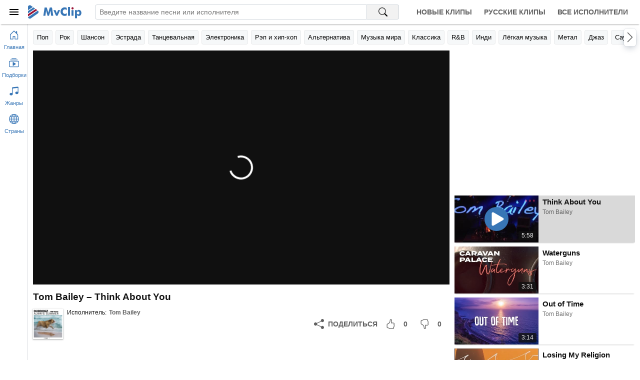

--- FILE ---
content_type: text/html; charset=utf-8
request_url: https://mvclip.ru/clip/tom-bailey/think-about-you
body_size: 6663
content:
<!DOCTYPE html>
<html lang="ru-RU">
<head>
    <meta charset="utf-8">
    <meta name="viewport" content="width=device-width, initial-scale=1.0, viewport-fit=cover">    
    <title>Tom Bailey – Think About You клип песни смотреть онлайн бесплатно</title>
    <meta name="description" content="Клип песни Tom Bailey – Think About You смотреть онлайн бесплатно. Исполнитель: Tom Bailey">
    <meta name="keywords" content="Think About You, Tom Bailey, клипы, смотреть клипы, клип песни, лучшие исполнители">
    <meta property="og:title" content="Tom Bailey – Think About You клип песни смотреть онлайн бесплатно" />
    <meta property="og:description" content="Клип песни Tom Bailey – Think About You смотреть онлайн бесплатно. Исполнитель: Tom Bailey" />
    <meta property="og:type" content="website">
    <meta property="og:site_name" content="MvClip музыкальные клипы">
    <meta property="og:image" content="https://mvclip.ru/content/images/videos/121/cb9bd11ee0b0477588ea63f61b943d23.jpg" />
    <meta property="og:url" content="https://mvclip.ru/clip/tom-bailey/think-about-you" />
    <link rel="canonical" href="https://mvclip.ru/clip/tom-bailey/think-about-you" />
    <link rel="stylesheet" href="/content/css/styles20250503.css">
    <link rel="icon" type="image/svg+xml" sizes="any" href="/favicon.svg">
    <link rel="icon" type="image/png" sizes="32x32" href="/favicon.png">
    <link rel="apple-touch-icon" sizes="57x57" href="/apple-touch-icon.png">
	
	<script>window.yaContextCb = window.yaContextCb || []</script>
    <script src="https://yandex.ru/ads/system/context.js" async></script>
	<script>window.yaContextCb.push(()=>{
	  Ya.Context.AdvManager.render({
		type: 'fullscreen',    
		platform: 'touch',
		blockId: 'R-A-270115-25'
	  })
	})</script>
	<script>window.yaContextCb.push(()=>{
	  Ya.Context.AdvManager.render({
		type: 'floorAd',    
		blockId: 'R-A-270115-24'
	  })
	})</script>
</head>
<body>
    <header class="header-app">		
        <div class="headerbar">
            <div class="logobox">
                <button id="btn-sidebar-toggler" class="btn-menu" aria-label="Меню">
                    <div class="icon-box">
                        <svg width="24" height="24" focusable="false">
                            <use xlink:href="#menu-icon"></use>
                        </svg>
                    </div>
                </button>
                <a class="logo" href="/" title="Главная страница MvClip">
                    <svg width="107" height="28" focusable="false">
                        <use xlink:href="#logo"></use>
                    </svg>
                </a>
            </div>
            <div class="searchbox">
                <form id="search-form" action="/search" method="post" role="search">
                    <input type="search" name="query" autocomplete="off" autocorrect="off" spellcheck="false" placeholder="Введите название песни или исполнителя" aria-label="Введите запрос">
                    <button type="submit" aria-label="Поиск на MvClip">
                        <svg width="18" height="18" focusable="false">
                            <use xlink:href="#search-icon"></use>
                        </svg>
                    </button>
                </form>
            </div>
            <nav class="navbox">
                <a class="nav-link" href="/new-clips" title="Новые клипы">Новые клипы</a>
                <a class="nav-link" href="/russian-clips" title="Русские клипы">Русские клипы</a>
                <a class="nav-link" href="/artists" title="Все исполнители">Все исполнители</a>
            </nav>
        </div>
        <div class="linkbar main-area">
            <div class="container">
                <div id="swiper-navbuttons-genres" class="swiper-navbuttons"></div>
            </div>
        </div>
    </header>

    <main class="main-area">
        <div id="main-container" class="container">
            



<section class="player-section">
    <div class="player-box">
        <div id="player"></div>
    </div>

    <h1 class="page-header primary">Tom Bailey – Think About You</h1>

    <div class="details-track-playing">
        <div class="info-box">
            <div class="image-box lazy" onclick="document.location.href ='/artist/tom-bailey'" title="Tom Bailey">
                    <img class="image" data-src="/content/images/artists/3/53fae263c40d4aecb6038c0230b2bbe6.jpg" alt="Tom Bailey" />
            </div>

            <div class="info">
                <div class="row-links">
                    <span class="title">Исполнитель:</span>
                    <a class="link" href="/artist/tom-bailey" title="Tom Bailey">Tom Bailey</a>
                </div>
            </div>
        </div>

        <div class="rating-box">
            <button class="btn share ya-share2" data-services="odnoklassniki,vkontakte,facebook,telegram,viber,whatsapp" data-lang="ru" aria-label="Поделиться">
                <svg width="20" height="20" focusable="false">
                    <use xlink:href="#share-icon"></use>
                </svg>
                <span>Поделиться</span>
            </button>
            <button class="btn liked" aria-label="Мне понравилось">
                <svg width="20" height="20" focusable="false">
                    <use xlink:href="#liked-icon"></use>
                </svg>
                <span>0</span>
            </button>
            <button class="btn disliked" aria-label="Мне не понравилось">
                <svg width="20" height="20" focusable="false">
                    <use xlink:href="#disliked-icon"></use>
                </svg>
                <span>0</span>
            </button>
        </div>
    </div>
</section>


<section class="playlist-section">    
    <div id="playlist">
<div class="track-tile skeleton">
    <div class="image-box"></div>
    <div class="details">
        <div class="name"></div>
        <div class="text"></div>
        <div class="text"></div>
    </div>
</div><div class="track-tile skeleton">
    <div class="image-box"></div>
    <div class="details">
        <div class="name"></div>
        <div class="text"></div>
        <div class="text"></div>
    </div>
</div><div class="track-tile skeleton">
    <div class="image-box"></div>
    <div class="details">
        <div class="name"></div>
        <div class="text"></div>
        <div class="text"></div>
    </div>
</div><div class="track-tile skeleton">
    <div class="image-box"></div>
    <div class="details">
        <div class="name"></div>
        <div class="text"></div>
        <div class="text"></div>
    </div>
</div><div class="track-tile skeleton">
    <div class="image-box"></div>
    <div class="details">
        <div class="name"></div>
        <div class="text"></div>
        <div class="text"></div>
    </div>
</div><div class="track-tile skeleton">
    <div class="image-box"></div>
    <div class="details">
        <div class="name"></div>
        <div class="text"></div>
        <div class="text"></div>
    </div>
</div><div class="track-tile skeleton">
    <div class="image-box"></div>
    <div class="details">
        <div class="name"></div>
        <div class="text"></div>
        <div class="text"></div>
    </div>
</div><div class="track-tile skeleton">
    <div class="image-box"></div>
    <div class="details">
        <div class="name"></div>
        <div class="text"></div>
        <div class="text"></div>
    </div>
</div><div class="track-tile skeleton">
    <div class="image-box"></div>
    <div class="details">
        <div class="name"></div>
        <div class="text"></div>
        <div class="text"></div>
    </div>
</div><div class="track-tile skeleton">
    <div class="image-box"></div>
    <div class="details">
        <div class="name"></div>
        <div class="text"></div>
        <div class="text"></div>
    </div>
</div>    </div>
</section>
        </div>
    </main>

    <aside class="sidebar-mini-app">
        <button class="btn-nav" href="/" onclick="document.location.href='/'" aria-label="Перейти на главную страницу">
            <svg width="20" height="20" focusable="false">
                <use xlink:href="#home-icon"></use>
            </svg>
            <div class="title">Главная</div>
        </button>
        <button id="btn-collection-sidebar-mini" class="btn-nav" aria-label="Показать подборки">
            <svg width="20" height="20" focusable="false">
                <use xlink:href="#collection-play-icon"></use>
            </svg>
            <div class="title">Подборки</div>
        </button>
        <button id="btn-genres-sidebar-mini" class="btn-nav" aria-label="Показать жанры">
            <svg width="20" height="20" focusable="false">
                <use xlink:href="#music-note-icon"></use>
            </svg>
            <div class="title">Жанры</div>
        </button>
        <button id="btn-countries-sidebar-mini" class="btn-nav" aria-label="Показать страны">
            <svg width="20" height="20" focusable="false">
                <use xlink:href="#globe-icon"></use>
            </svg>
            <div class="title">Страны</div>
        </button>
    </aside>

    <aside class="sidebar-app">
        <div class="header">
            <button id="btn-sidebar-closing" class="btn-menu" aria-label="Скрыть меню">
                <div class="icon-box">
                    <svg width="24" height="24" focusable="false">
                        <use xlink:href="#menu-icon"></use>
                    </svg>
                </div>
            </button>
            <svg class="logo" width="84" height="28" focusable="false">
                <use xlink:href="#logo"></use>
            </svg>
        </div>
        <div class="content">
            <div>
                <div id="collection-sidebar" class="section">
                    <div class="collapsible-toggler">
                        <div class="icon-box">
                            <svg width="20" height="20" focusable="false">
                                <use xlink:href="#collection-play-icon"></use>
                            </svg>
                        </div>
                        <h3 class="title">Подборки</h3>
                        <div class="icon-arrow-box">
                            <svg width="16" height="16" focusable="false">
                                <use xlink:href="#chevron-down-icon"></use>
                            </svg>
                        </div>
                    </div>
                    <div class="collapsible">
                        <span class="link" onclick="document.location.href='/new-clips'" title="Новые клипы">Новые клипы</span>
                        <span class="link" onclick="document.location.href='/russian-clips'" title="Русские клипы">Русские клипы</span>
                        <span class="link" onclick="document.location.href='/artists'" title="Все исполнители">Все исполнители</span>
                    </div>
                </div>
                <div id="genres-sidebar" class="section skeleton">
                    <div class="collapsible-toggler">
                        <div class="icon-box">
                            <svg class="icon" width="20" height="20" focusable="false">
                                <use xlink:href="#music-note-icon"></use>
                            </svg>
                        </div>
                        <h3 class="title">Жанры</h3>
                        <div class="icon-arrow-box">
                            <svg class="icon-arrow" width="16" height="16" focusable="false">
                                <use xlink:href="#chevron-down-icon"></use>
                            </svg>
                        </div>
                    </div>
                </div>
                <div id="countries-sidebar" class="section skeleton">
                    <div class="collapsible-toggler">
                        <div class="icon-box">
                            <svg class="icon" width="20" height="20" focusable="false">
                                <use xlink:href="#globe-icon"></use>
                            </svg>
                        </div>
                        <h3 class="title">Страны</h3>
                        <div class="icon-arrow-box">
                            <svg class="icon-arrow" width="16" height="16" focusable="false">
                                <use xlink:href="#chevron-down-icon"></use>
                            </svg>
                        </div>
                    </div>
                </div>
            </div>
            <div id="footer-sidebar-app">
                <div>&copy; 2026 MvClip.Ru</div>
            </div>
        </div>
    </aside>

    <script>
        window.addEventListener("error", function (e) {
            if (e.filename && e.filename.indexOf('/content/js/') !== -1 && e.message.indexOf("код: 0") === -1) {
                var xhr = new XMLHttpRequest();
                xhr.open('POST', '/Log/ClientJavaScriptError', true);
                xhr.setRequestHeader("Content-type", "application/x-www-form-urlencoded");
                xhr.send('message=' + e.message + ' (' + e.filename + ' line: ' + e.lineno + ' col: ' + e.colno + ')&url=' + e.target.location.href);
            }
        });
    </script>

    <script>var InitialDataLayout={"Genres":[{"Url":"/genre/pop","Anchor":"Поп","Title":"Исполнители популярной музыки"},{"Url":"/genre/rock","Anchor":"Рок","Title":"Исполнители рок музыки"},{"Url":"/genre/shanson","Anchor":"Шансон","Title":"Исполнители шансона"},{"Url":"/genre/estrada","Anchor":"Эстрада","Title":"Исполнители эстрадной музыки"},{"Url":"/genre/dance","Anchor":"Танцевальная","Title":"Исполнители танцевальной музыки"},{"Url":"/genre/electronic","Anchor":"Электроника","Title":"Исполнители электронной музыки"},{"Url":"/genre/rap-hip-hop","Anchor":"Рэп и хип-хоп","Title":"Исполнители рэпа и хип-хопа"},{"Url":"/genre/alternative","Anchor":"Альтернатива","Title":"Исполнители альтернативного рока"},{"Url":"/genre/world","Anchor":"Музыка мира","Title":"Исполнители музыки мира"},{"Url":"/genre/classical","Anchor":"Классика","Title":"Исполнители классической музыки"},{"Url":"/genre/r-n-b","Anchor":"R\u0026B","Title":"Исполнители r\u0026b"},{"Url":"/genre/indie","Anchor":"Инди","Title":"Исполнители инди рока"},{"Url":"/genre/easy","Anchor":"Лёгкая музыка","Title":"Исполнители лёгкой музыки"},{"Url":"/genre/metal","Anchor":"Метал","Title":"Исполнители метала"},{"Url":"/genre/jazz","Anchor":"Джаз","Title":"Исполнители джаза"},{"Url":"/genre/soundtrack","Anchor":"Саундтреки","Title":"Исполнители саундтреков"},{"Url":"/genre/singer-songwriter","Anchor":"Авторская песня","Title":"Исполнители авторской песни"},{"Url":"/genre/punk","Anchor":"Панк","Title":"Исполнители панк рока"},{"Url":"/genre/country","Anchor":"Кантри","Title":"Исполнители кантри музыки"},{"Url":"/genre/other","Anchor":"Другое","Title":"Исполнители разной музыки"},{"Url":"/genre/reggae","Anchor":"Регги","Title":"Исполнители регги"},{"Url":"/genre/blues","Anchor":"Блюз","Title":"Исполнители блюза"},{"Url":"/genre/children","Anchor":"Детская","Title":"Исполнители детской музыки"},{"Url":"/genre/rock-n-roll","Anchor":"Рок-н-ролл","Title":"Исполнители рок-н-ролла"},{"Url":"/genre/disco","Anchor":"Диско","Title":"Исполнители диско"},{"Url":"/genre/ska","Anchor":"Ска","Title":"Исполнители ска"}],"Countries":[{"Url":"/country/rossiya","Anchor":"Россия","Title":"Русские исполнители"},{"Url":"/country/ukraina","Anchor":"Украина","Title":"Украинские исполнители"},{"Url":"/country/belarus","Anchor":"Беларусь","Title":"Белорусские исполнители"},{"Url":"/country/sssr","Anchor":"СССР","Title":"Советские исполнители"},{"Url":"/country/ssha","Anchor":"США","Title":"Американские исполнители"},{"Url":"/country/velikobritaniya","Anchor":"Великобритания","Title":"Британские исполнители"},{"Url":"/country/germaniya","Anchor":"Германия","Title":"Немецкие исполнители"},{"Url":"/country/frantsiya","Anchor":"Франция","Title":"Французские исполнители"},{"Url":"/country/kanada","Anchor":"Канада","Title":"Канадские исполнители"},{"Url":"/country/shvetsiya","Anchor":"Швеция","Title":"Шведские исполнители"},{"Url":"/country/avstraliya","Anchor":"Австралия","Title":"Австралийские исполнители"},{"Url":"/country/italiya","Anchor":"Италия","Title":"Итальянские исполнители"},{"Url":"/country/niderlandy","Anchor":"Нидерланды","Title":"Голландские исполнители"},{"Url":"/country/norvegiya","Anchor":"Норвегия","Title":"Норвежские исполнители"},{"Url":"/country/daniya","Anchor":"Дания","Title":"Датские исполнители"},{"Url":"/country/finlyandiya","Anchor":"Финляндия","Title":"Финские исполнители"},{"Url":"/country/ispaniya","Anchor":"Испания","Title":"Испанские исполнители"},{"Url":"/country/braziliya","Anchor":"Бразилия","Title":"Бразильские исполнители"},{"Url":"/country/irlandiya","Anchor":"Ирландия","Title":"Ирландские исполнители"},{"Url":"/country/yamayka","Anchor":"Ямайка","Title":"Ямайские исполнители"},{"Url":"/country/avstriya","Anchor":"Австрия","Title":"Австрийские исполнители"},{"Url":"/country/shveytsariya","Anchor":"Швейцария","Title":"Швейцарские исполнители"},{"Url":"/country/rumyniya","Anchor":"Румыния","Title":"Румынские исполнители"},{"Url":"/country/belgiya","Anchor":"Бельгия","Title":"Бельгийские исполнители"},{"Url":"/country/izrail","Anchor":"Израиль","Title":"Израильские исполнители"},{"Url":"/country/turtsiya","Anchor":"Турция","Title":"Турецкие исполнители"}]}</script>
    
    <script>var InitialDataPage={"PageType":"track","Data":{"DataPart":{"Items":[{"Id":801132,"Name":"Think About You","VideoId":"5dvonTt8x7g","Duration":"5:58","ImageUrl":"/content/images/videos/121/cb9bd11ee0b0477588ea63f61b943d23.jpg","Liked":0,"Disliked":0,"Link":{"Url":"/clip/tom-bailey/think-about-you","Anchor":"Think About You","Title":"Tom Bailey - Think About You"},"Artist":{"Id":13036,"Name":"Tom Bailey","ImageUrl":"/content/images/artists/3/53fae263c40d4aecb6038c0230b2bbe6.jpg","Link":{"Url":"/artist/tom-bailey","Anchor":"Tom Bailey","Title":"Tom Bailey"}},"Album":null},{"Id":1378933,"Name":"Waterguns","VideoId":"cpsJw26b3dM","Duration":"3:31","ImageUrl":"/content/images/videos/193/ef0092647ded40268ea3d451afcb35b0.jpg","Liked":0,"Disliked":0,"Link":{"Url":"/clip/tom-bailey/waterguns","Anchor":"Waterguns","Title":"Tom Bailey - Waterguns"},"Artist":{"Id":13036,"Name":"Tom Bailey","ImageUrl":"/content/images/artists/3/53fae263c40d4aecb6038c0230b2bbe6.jpg","Link":{"Url":"/artist/tom-bailey","Anchor":"Tom Bailey","Title":"Tom Bailey"}},"Album":null},{"Id":1413713,"Name":"Out of Time","VideoId":"6ot0_hHE2hU","Duration":"3:14","ImageUrl":"/content/images/videos/237/95819821e7a84327877313974ccce8ca.jpg","Liked":0,"Disliked":0,"Link":{"Url":"/clip/tom-bailey/out-of-time","Anchor":"Out of Time","Title":"Tom Bailey - Out of Time"},"Artist":{"Id":13036,"Name":"Tom Bailey","ImageUrl":"/content/images/artists/3/53fae263c40d4aecb6038c0230b2bbe6.jpg","Link":{"Url":"/artist/tom-bailey","Anchor":"Tom Bailey","Title":"Tom Bailey"}},"Album":null},{"Id":1378935,"Name":"Losing My Religion","VideoId":"txJ9cvNIPC8","Duration":"3:20","ImageUrl":"/content/images/videos/229/b3d5e992103a4daab7f2ae16fdb8ec9e.jpg","Liked":0,"Disliked":0,"Link":{"Url":"/clip/tom-bailey/losing-my-religion","Anchor":"Losing My Religion","Title":"Tom Bailey - Losing My Religion"},"Artist":{"Id":13036,"Name":"Tom Bailey","ImageUrl":"/content/images/artists/3/53fae263c40d4aecb6038c0230b2bbe6.jpg","Link":{"Url":"/artist/tom-bailey","Anchor":"Tom Bailey","Title":"Tom Bailey"}},"Album":null},{"Id":1174268,"Name":"Your Love","VideoId":"TQwLs9_1kDE","Duration":"3:00","ImageUrl":"/content/images/videos/190/7deee1072c2d461eac505eca3b490343.jpg","Liked":0,"Disliked":0,"Link":{"Url":"/clip/tom-bailey/your-love","Anchor":"Your Love","Title":"Tom Bailey - Your Love"},"Artist":{"Id":13036,"Name":"Tom Bailey","ImageUrl":"/content/images/artists/3/53fae263c40d4aecb6038c0230b2bbe6.jpg","Link":{"Url":"/artist/tom-bailey","Anchor":"Tom Bailey","Title":"Tom Bailey"}},"Album":null},{"Id":801129,"Name":"Come So Far","VideoId":"_H-ymmU6qO0","Duration":"3:35","ImageUrl":"/content/images/videos/121/24c473e204284d4e9495eeca056f75a9.jpg","Liked":0,"Disliked":0,"Link":{"Url":"/clip/tom-bailey/come-so-far","Anchor":"Come So Far","Title":"Tom Bailey - Come So Far"},"Artist":{"Id":13036,"Name":"Tom Bailey","ImageUrl":"/content/images/artists/3/53fae263c40d4aecb6038c0230b2bbe6.jpg","Link":{"Url":"/artist/tom-bailey","Anchor":"Tom Bailey","Title":"Tom Bailey"}},"Album":{"Id":129126,"Name":"Science Fiction","Year":"2018","ImageUrl":null,"Link":{"Url":"/album/tom-bailey/science-fiction","Anchor":"Science Fiction","Title":"Tom Bailey - Science Fiction"}}},{"Id":1443155,"Name":"Broken","VideoId":"EVVRuorghFs","Duration":"2:57","ImageUrl":"/content/images/videos/242/d008efdb406a41a883c29cf1429edf5e.jpg","Liked":0,"Disliked":0,"Link":{"Url":"/clip/tom-bailey/broken","Anchor":"Broken","Title":"Tom Bailey - Broken"},"Artist":{"Id":13036,"Name":"Tom Bailey","ImageUrl":"/content/images/artists/3/53fae263c40d4aecb6038c0230b2bbe6.jpg","Link":{"Url":"/artist/tom-bailey","Anchor":"Tom Bailey","Title":"Tom Bailey"}},"Album":null},{"Id":1548688,"Name":"Follow Me","VideoId":"4ZEWGMmSugM","Duration":"2:38","ImageUrl":"/content/images/videos/261/9d074c3420c54fab9815c70fc84260c4.jpg","Liked":0,"Disliked":0,"Link":{"Url":"/clip/tom-bailey/follow-me","Anchor":"Follow Me","Title":"Tom Bailey - Follow Me"},"Artist":{"Id":13036,"Name":"Tom Bailey","ImageUrl":"/content/images/artists/3/53fae263c40d4aecb6038c0230b2bbe6.jpg","Link":{"Url":"/artist/tom-bailey","Anchor":"Tom Bailey","Title":"Tom Bailey"}},"Album":null},{"Id":1413709,"Name":"Clocks","VideoId":"S1YgYtlvZZM","Duration":"3:00","ImageUrl":"/content/images/videos/237/8a3b697dbb9b414bab6d2312021a6f7c.jpg","Liked":0,"Disliked":0,"Link":{"Url":"/clip/tom-bailey/clocks","Anchor":"Clocks","Title":"Tom Bailey - Clocks"},"Artist":{"Id":13036,"Name":"Tom Bailey","ImageUrl":"/content/images/artists/3/53fae263c40d4aecb6038c0230b2bbe6.jpg","Link":{"Url":"/artist/tom-bailey","Anchor":"Tom Bailey","Title":"Tom Bailey"}},"Album":null},{"Id":1378932,"Name":"Summer Time","VideoId":"9xd2j8NNvQg","Duration":"2:45","ImageUrl":"/content/images/videos/227/83e83d604a8b4bb69f7428dab61a98f2.jpg","Liked":0,"Disliked":0,"Link":{"Url":"/clip/tom-bailey/summer-time","Anchor":"Summer Time","Title":"Tom Bailey - Summer Time"},"Artist":{"Id":13036,"Name":"Tom Bailey","ImageUrl":"/content/images/artists/3/53fae263c40d4aecb6038c0230b2bbe6.jpg","Link":{"Url":"/artist/tom-bailey","Anchor":"Tom Bailey","Title":"Tom Bailey"}},"Album":null}],"HasMore":true},"ArtistId":13036,"ArtistName":"Tom Bailey","TrackId":801132}}</script>


    <script src="/content/js/scripts20230221.js"></script>
	
	<script type="text/javascript" >
	   (function(m,e,t,r,i,k,a){m[i]=m[i]||function(){(m[i].a=m[i].a||[]).push(arguments)};
	   m[i].l=1*new Date();k=e.createElement(t),a=e.getElementsByTagName(t)[0],k.async=1,k.src=r,a.parentNode.insertBefore(k,a)})
	   (window, document, "script", "https://mc.yandex.ru/metrika/tag.js", "ym");

	   ym(46693128, "init", {
			clickmap:true,
			trackLinks:true,
			accurateTrackBounce:true
	   });
	</script>
	<noscript><div><img src="https://mc.yandex.ru/watch/46693128" style="position:absolute; left:-9999px;" alt="" /></div></noscript>
	
	
</body>
</html>